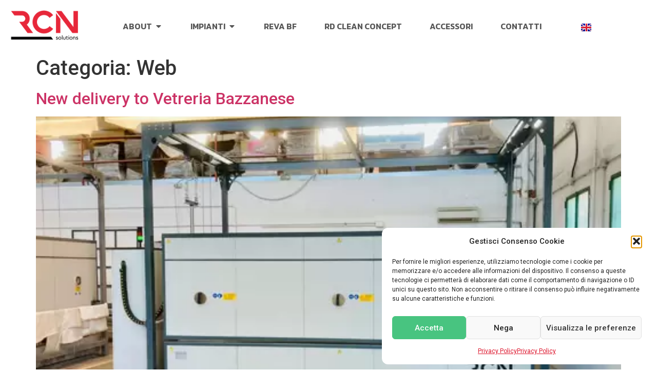

--- FILE ---
content_type: text/css
request_url: https://www.rcnsolutions.it/wp-content/uploads/elementor/css/post-1581.css?ver=1768990671
body_size: 605
content:
.elementor-kit-1581{--e-global-color-primary:#FFFFFF;--e-global-color-secondary:#171717;--e-global-color-text:#575757;--e-global-color-accent:#DD142A;--e-global-typography-primary-font-family:"Kanit";--e-global-typography-primary-font-size:25px;--e-global-typography-primary-font-weight:600;--e-global-typography-secondary-font-family:"Kanit";--e-global-typography-secondary-font-size:25px;--e-global-typography-secondary-font-weight:400;--e-global-typography-text-font-family:"Kanit";--e-global-typography-text-font-size:17px;--e-global-typography-text-font-weight:400;--e-global-typography-accent-font-family:"Kanit";--e-global-typography-accent-font-size:72px;--e-global-typography-accent-font-weight:800;--e-global-typography-accent-text-transform:uppercase;--e-global-typography-f4688fe-font-family:"Kanit";--e-global-typography-f4688fe-font-size:40px;--e-global-typography-f4688fe-font-weight:800;--e-global-typography-f4688fe-text-transform:uppercase;}.elementor-kit-1581 e-page-transition{background-color:#FFBC7D;}.elementor-section.elementor-section-boxed > .elementor-container{max-width:1140px;}.e-con{--container-max-width:1140px;}.elementor-widget:not(:last-child){margin-block-end:20px;}.elementor-element{--widgets-spacing:20px 20px;--widgets-spacing-row:20px;--widgets-spacing-column:20px;}{}h1.entry-title{display:var(--page-title-display);}.site-header .site-branding{flex-direction:column;align-items:stretch;}.site-header{padding-inline-end:0px;padding-inline-start:0px;}.site-footer .site-branding{flex-direction:column;align-items:stretch;}@media(max-width:1024px){.elementor-section.elementor-section-boxed > .elementor-container{max-width:1024px;}.e-con{--container-max-width:1024px;}}@media(max-width:767px){.elementor-kit-1581{--e-global-typography-accent-font-size:45px;--e-global-typography-f4688fe-font-size:30px;}.elementor-section.elementor-section-boxed > .elementor-container{max-width:767px;}.e-con{--container-max-width:767px;}}/* Start custom CSS *//* shrinking header section */

.shrinker {
	background: #fff;
	transition: all .2s linear!important;
	-webkit-transition: all .2s linear!important;
	-moz-transition: all .2s linear!important;
}

.shrinker.elementor-sticky--effects {
	background: #fff;
	padding-top: 4px!important;
	padding-bottom: 4px!important;
	box-shadow: 0px 6px 30px -4px rgba(0,0,0,.05);
	transition: all .2s linear!important;
	-webkit-transition: all .2s linear!important;
	-moz-transition: all .2s linear!important;
}

/* shrinking logo image */

.shrinking-logo img {
	width: 150px!important;
	transition: all .2s linear!important;
	-webkit-transition: all .2s linear!important;
	-moz-transition: all .2s linear!important;
}

.shrinker.elementor-sticky--effects img {
	width: 130px!important;
	transition: all .2s linear!important;
	-webkit-transition: all .2s linear!important;
	-moz-transition: all .2s linear!important;
}

/* shrinking menu */

.shrinker.elementor-sticky--effects ul li a {
	font-size: .9rem!important;
	transition: all .2s linear!important;
	-webkit-transition: all .2s linear!important;
	-moz-transition: all .2s linear!important;
}

/* Tablet and Mobile Menu Shrinking */

@media screen and (max-width: 1024px) {
	/* shrinking background */
	
.shrinker.elementor-sticky--effects {
	background: #fff;
	padding-top: 2px!important;
	padding-bottom: 2px!important;
	box-shadow: 0px 6px 30px -4px rgba(0,0,0,.05);
}
	
	/* shrinking image */

.shrinker.elementor-sticky--effects img {
	width: 130px!important;
}
	
	/* shrinking menu */

.shrinker.elementor-sticky--effects ul li a {
	font-size: 1.2rem!important;
}

/* shrinking button */

.shrinker.elementor-sticky--effects .elementor-button {
	padding: 10px 32px!important;
}
}

/* End Of Shrinking Sticky Menu *//* End custom CSS */

--- FILE ---
content_type: text/css
request_url: https://www.rcnsolutions.it/wp-content/uploads/elementor/css/post-1625.css?ver=1768990672
body_size: 2901
content:
.elementor-1625 .elementor-element.elementor-element-da6570e > .elementor-container{min-height:77px;}.elementor-1625 .elementor-element.elementor-element-da6570e > .elementor-container > .elementor-column > .elementor-widget-wrap{align-content:center;align-items:center;}.elementor-1625 .elementor-element.elementor-element-da6570e:not(.elementor-motion-effects-element-type-background), .elementor-1625 .elementor-element.elementor-element-da6570e > .elementor-motion-effects-container > .elementor-motion-effects-layer{background-color:transparent;background-image:linear-gradient(90deg, var( --e-global-color-primary ) 0%, #FFFFFF 0%);}.elementor-1625 .elementor-element.elementor-element-da6570e{transition:background 0.3s, border 0.3s, border-radius 0.3s, box-shadow 0.3s;margin-top:0px;margin-bottom:0px;padding:12px 12px 12px 12px;z-index:100;}.elementor-1625 .elementor-element.elementor-element-da6570e > .elementor-background-overlay{transition:background 0.3s, border-radius 0.3s, opacity 0.3s;}.elementor-bc-flex-widget .elementor-1625 .elementor-element.elementor-element-20641c1.elementor-column .elementor-widget-wrap{align-items:center;}.elementor-1625 .elementor-element.elementor-element-20641c1.elementor-column.elementor-element[data-element_type="column"] > .elementor-widget-wrap.elementor-element-populated{align-content:center;align-items:center;}.elementor-1625 .elementor-element.elementor-element-20641c1.elementor-column > .elementor-widget-wrap{justify-content:space-between;}.elementor-1625 .elementor-element.elementor-element-20641c1 > .elementor-widget-wrap > .elementor-widget:not(.elementor-widget__width-auto):not(.elementor-widget__width-initial):not(:last-child):not(.elementor-absolute){margin-block-end:0px;}.elementor-1625 .elementor-element.elementor-element-20641c1 > .elementor-element-populated{margin:0px 0px 0px 0px;--e-column-margin-right:0px;--e-column-margin-left:0px;padding:0px 0px 0px 0px;}.elementor-widget-image .widget-image-caption{color:var( --e-global-color-text );font-family:var( --e-global-typography-text-font-family ), Sans-serif;font-size:var( --e-global-typography-text-font-size );font-weight:var( --e-global-typography-text-font-weight );}.elementor-1625 .elementor-element.elementor-element-b5345da{text-align:start;width:auto;max-width:auto;}.elementor-1625 .elementor-element.elementor-element-b5345da img{width:150px;}.elementor-widget-mega-menu > .elementor-widget-container > .e-n-menu > .e-n-menu-wrapper > .e-n-menu-heading > .e-n-menu-item > .e-n-menu-title, .elementor-widget-mega-menu > .elementor-widget-container > .e-n-menu > .e-n-menu-wrapper > .e-n-menu-heading > .e-n-menu-item > .e-n-menu-title > .e-n-menu-title-container, .elementor-widget-mega-menu > .elementor-widget-container > .e-n-menu > .e-n-menu-wrapper > .e-n-menu-heading > .e-n-menu-item > .e-n-menu-title > .e-n-menu-title-container > span{font-family:var( --e-global-typography-accent-font-family ), Sans-serif;font-weight:var( --e-global-typography-accent-font-weight );text-transform:var( --e-global-typography-accent-text-transform );}.elementor-widget-mega-menu{--n-menu-title-font-size:var( --e-global-typography-accent-font-size );--n-menu-divider-color:var( --e-global-color-text );}.elementor-1625 .elementor-element.elementor-element-63ed542{--display:flex;--margin-top:30px;--margin-bottom:0px;--margin-left:0px;--margin-right:0px;--padding-top:0px;--padding-bottom:0px;--padding-left:0px;--padding-right:0px;}.elementor-1625 .elementor-element.elementor-element-63ed542:not(.elementor-motion-effects-element-type-background), .elementor-1625 .elementor-element.elementor-element-63ed542 > .elementor-motion-effects-container > .elementor-motion-effects-layer{background-color:#FFFFFF00;}.elementor-1625 .elementor-element.elementor-element-fd580f1{--display:flex;--flex-direction:column;--container-widget-width:100%;--container-widget-height:initial;--container-widget-flex-grow:0;--container-widget-align-self:initial;--flex-wrap-mobile:wrap;--padding-top:0px;--padding-bottom:0px;--padding-left:0px;--padding-right:0px;}.elementor-widget-icon-list .elementor-icon-list-item:not(:last-child):after{border-color:var( --e-global-color-text );}.elementor-widget-icon-list .elementor-icon-list-icon i{color:var( --e-global-color-primary );}.elementor-widget-icon-list .elementor-icon-list-icon svg{fill:var( --e-global-color-primary );}.elementor-widget-icon-list .elementor-icon-list-item > .elementor-icon-list-text, .elementor-widget-icon-list .elementor-icon-list-item > a{font-family:var( --e-global-typography-text-font-family ), Sans-serif;font-size:var( --e-global-typography-text-font-size );font-weight:var( --e-global-typography-text-font-weight );}.elementor-widget-icon-list .elementor-icon-list-text{color:var( --e-global-color-secondary );}.elementor-1625 .elementor-element.elementor-element-a5590d8 .elementor-icon-list-items:not(.elementor-inline-items) .elementor-icon-list-item:not(:last-child){padding-block-end:calc(5px/2);}.elementor-1625 .elementor-element.elementor-element-a5590d8 .elementor-icon-list-items:not(.elementor-inline-items) .elementor-icon-list-item:not(:first-child){margin-block-start:calc(5px/2);}.elementor-1625 .elementor-element.elementor-element-a5590d8 .elementor-icon-list-items.elementor-inline-items .elementor-icon-list-item{margin-inline:calc(5px/2);}.elementor-1625 .elementor-element.elementor-element-a5590d8 .elementor-icon-list-items.elementor-inline-items{margin-inline:calc(-5px/2);}.elementor-1625 .elementor-element.elementor-element-a5590d8 .elementor-icon-list-items.elementor-inline-items .elementor-icon-list-item:after{inset-inline-end:calc(-5px/2);}.elementor-1625 .elementor-element.elementor-element-a5590d8 .elementor-icon-list-icon i{transition:color 0.3s;}.elementor-1625 .elementor-element.elementor-element-a5590d8 .elementor-icon-list-icon svg{transition:fill 0.3s;}.elementor-1625 .elementor-element.elementor-element-a5590d8{--e-icon-list-icon-size:14px;--icon-vertical-offset:0px;width:var( --container-widget-width, 10% );max-width:10%;--container-widget-width:10%;--container-widget-flex-grow:0;top:0px;}.elementor-1625 .elementor-element.elementor-element-a5590d8 .elementor-icon-list-item > .elementor-icon-list-text, .elementor-1625 .elementor-element.elementor-element-a5590d8 .elementor-icon-list-item > a{font-family:"Kanit", Sans-serif;font-size:17px;font-weight:600;text-transform:uppercase;}.elementor-1625 .elementor-element.elementor-element-a5590d8 .elementor-icon-list-text{color:var( --e-global-color-text );transition:color 0.3s;}.elementor-1625 .elementor-element.elementor-element-a5590d8 .elementor-icon-list-item:hover .elementor-icon-list-text{color:var( --e-global-color-accent );}.elementor-1625 .elementor-element.elementor-element-a5590d8 > .elementor-widget-container{padding:12px 12px 12px 12px;background-color:var( --e-global-color-primary );}body:not(.rtl) .elementor-1625 .elementor-element.elementor-element-a5590d8{left:227px;}body.rtl .elementor-1625 .elementor-element.elementor-element-a5590d8{right:227px;}.elementor-1625 .elementor-element.elementor-element-2085884{--display:flex;--flex-direction:row;--container-widget-width:initial;--container-widget-height:100%;--container-widget-flex-grow:1;--container-widget-align-self:stretch;--flex-wrap-mobile:wrap;--gap:0px 0px;--row-gap:0px;--column-gap:0px;--margin-top:30px;--margin-bottom:30px;--margin-left:30px;--margin-right:30px;--padding-top:0px;--padding-bottom:0px;--padding-left:0px;--padding-right:0px;}.elementor-1625 .elementor-element.elementor-element-2085884:not(.elementor-motion-effects-element-type-background), .elementor-1625 .elementor-element.elementor-element-2085884 > .elementor-motion-effects-container > .elementor-motion-effects-layer{background-color:#FFFFFF00;}.elementor-1625 .elementor-element.elementor-element-bec21a5{--display:flex;--flex-direction:column;--container-widget-width:100%;--container-widget-height:initial;--container-widget-flex-grow:0;--container-widget-align-self:initial;--flex-wrap-mobile:wrap;}.elementor-1625 .elementor-element.elementor-element-bec21a5:not(.elementor-motion-effects-element-type-background), .elementor-1625 .elementor-element.elementor-element-bec21a5 > .elementor-motion-effects-container > .elementor-motion-effects-layer{background-color:var( --e-global-color-primary );}.elementor-widget-heading .elementor-heading-title{font-family:var( --e-global-typography-primary-font-family ), Sans-serif;font-size:var( --e-global-typography-primary-font-size );font-weight:var( --e-global-typography-primary-font-weight );color:var( --e-global-color-primary );}.elementor-1625 .elementor-element.elementor-element-10292ad .elementor-heading-title{font-family:"Kanit", Sans-serif;font-size:16px;font-weight:600;text-transform:uppercase;color:var( --e-global-color-accent );}.elementor-1625 .elementor-element.elementor-element-c842589 .elementor-icon-list-items:not(.elementor-inline-items) .elementor-icon-list-item:not(:last-child){padding-block-end:calc(5px/2);}.elementor-1625 .elementor-element.elementor-element-c842589 .elementor-icon-list-items:not(.elementor-inline-items) .elementor-icon-list-item:not(:first-child){margin-block-start:calc(5px/2);}.elementor-1625 .elementor-element.elementor-element-c842589 .elementor-icon-list-items.elementor-inline-items .elementor-icon-list-item{margin-inline:calc(5px/2);}.elementor-1625 .elementor-element.elementor-element-c842589 .elementor-icon-list-items.elementor-inline-items{margin-inline:calc(-5px/2);}.elementor-1625 .elementor-element.elementor-element-c842589 .elementor-icon-list-items.elementor-inline-items .elementor-icon-list-item:after{inset-inline-end:calc(-5px/2);}.elementor-1625 .elementor-element.elementor-element-c842589 .elementor-icon-list-icon i{transition:color 0.3s;}.elementor-1625 .elementor-element.elementor-element-c842589 .elementor-icon-list-icon svg{transition:fill 0.3s;}.elementor-1625 .elementor-element.elementor-element-c842589{--e-icon-list-icon-size:14px;--icon-vertical-offset:0px;}.elementor-1625 .elementor-element.elementor-element-c842589 .elementor-icon-list-item > .elementor-icon-list-text, .elementor-1625 .elementor-element.elementor-element-c842589 .elementor-icon-list-item > a{font-family:"Kanit", Sans-serif;font-size:16px;font-weight:600;text-transform:uppercase;}.elementor-1625 .elementor-element.elementor-element-c842589 .elementor-icon-list-text{color:var( --e-global-color-text );transition:color 0.3s;}.elementor-1625 .elementor-element.elementor-element-c842589 > .elementor-widget-container{padding:0px 0px 0px 18px;}.elementor-1625 .elementor-element.elementor-element-46f5f9c{--display:flex;--flex-direction:column;--container-widget-width:100%;--container-widget-height:initial;--container-widget-flex-grow:0;--container-widget-align-self:initial;--flex-wrap-mobile:wrap;}.elementor-1625 .elementor-element.elementor-element-46f5f9c:not(.elementor-motion-effects-element-type-background), .elementor-1625 .elementor-element.elementor-element-46f5f9c > .elementor-motion-effects-container > .elementor-motion-effects-layer{background-color:var( --e-global-color-primary );}.elementor-1625 .elementor-element.elementor-element-6ab476a .elementor-heading-title{font-family:"Kanit", Sans-serif;font-size:16px;font-weight:600;text-transform:uppercase;color:var( --e-global-color-accent );}.elementor-1625 .elementor-element.elementor-element-95b86f6 .elementor-icon-list-items:not(.elementor-inline-items) .elementor-icon-list-item:not(:last-child){padding-block-end:calc(5px/2);}.elementor-1625 .elementor-element.elementor-element-95b86f6 .elementor-icon-list-items:not(.elementor-inline-items) .elementor-icon-list-item:not(:first-child){margin-block-start:calc(5px/2);}.elementor-1625 .elementor-element.elementor-element-95b86f6 .elementor-icon-list-items.elementor-inline-items .elementor-icon-list-item{margin-inline:calc(5px/2);}.elementor-1625 .elementor-element.elementor-element-95b86f6 .elementor-icon-list-items.elementor-inline-items{margin-inline:calc(-5px/2);}.elementor-1625 .elementor-element.elementor-element-95b86f6 .elementor-icon-list-items.elementor-inline-items .elementor-icon-list-item:after{inset-inline-end:calc(-5px/2);}.elementor-1625 .elementor-element.elementor-element-95b86f6 .elementor-icon-list-icon i{transition:color 0.3s;}.elementor-1625 .elementor-element.elementor-element-95b86f6 .elementor-icon-list-icon svg{transition:fill 0.3s;}.elementor-1625 .elementor-element.elementor-element-95b86f6{--e-icon-list-icon-size:14px;--icon-vertical-offset:0px;}.elementor-1625 .elementor-element.elementor-element-95b86f6 .elementor-icon-list-item > .elementor-icon-list-text, .elementor-1625 .elementor-element.elementor-element-95b86f6 .elementor-icon-list-item > a{font-family:"Kanit", Sans-serif;font-size:16px;font-weight:600;text-transform:uppercase;}.elementor-1625 .elementor-element.elementor-element-95b86f6 .elementor-icon-list-text{color:var( --e-global-color-text );transition:color 0.3s;}.elementor-1625 .elementor-element.elementor-element-95b86f6 > .elementor-widget-container{padding:0px 0px 0px 18px;}.elementor-1625 .elementor-element.elementor-element-5bc1b11{--display:flex;--flex-direction:column;--container-widget-width:100%;--container-widget-height:initial;--container-widget-flex-grow:0;--container-widget-align-self:initial;--flex-wrap-mobile:wrap;}.elementor-1625 .elementor-element.elementor-element-5bc1b11:not(.elementor-motion-effects-element-type-background), .elementor-1625 .elementor-element.elementor-element-5bc1b11 > .elementor-motion-effects-container > .elementor-motion-effects-layer{background-color:var( --e-global-color-primary );}.elementor-1625 .elementor-element.elementor-element-7cdb09c .elementor-heading-title{font-family:"Kanit", Sans-serif;font-size:16px;font-weight:600;text-transform:uppercase;color:var( --e-global-color-accent );}.elementor-1625 .elementor-element.elementor-element-7f3db92 .elementor-icon-list-items:not(.elementor-inline-items) .elementor-icon-list-item:not(:last-child){padding-block-end:calc(5px/2);}.elementor-1625 .elementor-element.elementor-element-7f3db92 .elementor-icon-list-items:not(.elementor-inline-items) .elementor-icon-list-item:not(:first-child){margin-block-start:calc(5px/2);}.elementor-1625 .elementor-element.elementor-element-7f3db92 .elementor-icon-list-items.elementor-inline-items .elementor-icon-list-item{margin-inline:calc(5px/2);}.elementor-1625 .elementor-element.elementor-element-7f3db92 .elementor-icon-list-items.elementor-inline-items{margin-inline:calc(-5px/2);}.elementor-1625 .elementor-element.elementor-element-7f3db92 .elementor-icon-list-items.elementor-inline-items .elementor-icon-list-item:after{inset-inline-end:calc(-5px/2);}.elementor-1625 .elementor-element.elementor-element-7f3db92 .elementor-icon-list-icon i{transition:color 0.3s;}.elementor-1625 .elementor-element.elementor-element-7f3db92 .elementor-icon-list-icon svg{transition:fill 0.3s;}.elementor-1625 .elementor-element.elementor-element-7f3db92{--e-icon-list-icon-size:14px;--icon-vertical-offset:0px;}.elementor-1625 .elementor-element.elementor-element-7f3db92 .elementor-icon-list-item > .elementor-icon-list-text, .elementor-1625 .elementor-element.elementor-element-7f3db92 .elementor-icon-list-item > a{font-family:"Kanit", Sans-serif;font-size:16px;font-weight:600;text-transform:uppercase;}.elementor-1625 .elementor-element.elementor-element-7f3db92 .elementor-icon-list-text{color:var( --e-global-color-text );transition:color 0.3s;}.elementor-1625 .elementor-element.elementor-element-7f3db92 > .elementor-widget-container{padding:0px 0px 0px 18px;}.elementor-1625 .elementor-element.elementor-element-ae99e8f{--display:flex;--flex-direction:column;--container-widget-width:100%;--container-widget-height:initial;--container-widget-flex-grow:0;--container-widget-align-self:initial;--flex-wrap-mobile:wrap;}.elementor-1625 .elementor-element.elementor-element-ae99e8f:not(.elementor-motion-effects-element-type-background), .elementor-1625 .elementor-element.elementor-element-ae99e8f > .elementor-motion-effects-container > .elementor-motion-effects-layer{background-color:var( --e-global-color-primary );}.elementor-1625 .elementor-element.elementor-element-9448a1b .elementor-heading-title{font-family:"Kanit", Sans-serif;font-size:16px;font-weight:600;text-transform:uppercase;color:var( --e-global-color-accent );}.elementor-1625 .elementor-element.elementor-element-66fda28 .elementor-icon-list-items:not(.elementor-inline-items) .elementor-icon-list-item:not(:last-child){padding-block-end:calc(5px/2);}.elementor-1625 .elementor-element.elementor-element-66fda28 .elementor-icon-list-items:not(.elementor-inline-items) .elementor-icon-list-item:not(:first-child){margin-block-start:calc(5px/2);}.elementor-1625 .elementor-element.elementor-element-66fda28 .elementor-icon-list-items.elementor-inline-items .elementor-icon-list-item{margin-inline:calc(5px/2);}.elementor-1625 .elementor-element.elementor-element-66fda28 .elementor-icon-list-items.elementor-inline-items{margin-inline:calc(-5px/2);}.elementor-1625 .elementor-element.elementor-element-66fda28 .elementor-icon-list-items.elementor-inline-items .elementor-icon-list-item:after{inset-inline-end:calc(-5px/2);}.elementor-1625 .elementor-element.elementor-element-66fda28 .elementor-icon-list-icon i{transition:color 0.3s;}.elementor-1625 .elementor-element.elementor-element-66fda28 .elementor-icon-list-icon svg{transition:fill 0.3s;}.elementor-1625 .elementor-element.elementor-element-66fda28{--e-icon-list-icon-size:14px;--icon-vertical-offset:0px;}.elementor-1625 .elementor-element.elementor-element-66fda28 .elementor-icon-list-item > .elementor-icon-list-text, .elementor-1625 .elementor-element.elementor-element-66fda28 .elementor-icon-list-item > a{font-family:"Kanit", Sans-serif;font-size:16px;font-weight:600;text-transform:uppercase;}.elementor-1625 .elementor-element.elementor-element-66fda28 .elementor-icon-list-text{color:var( --e-global-color-text );transition:color 0.3s;}.elementor-1625 .elementor-element.elementor-element-66fda28 > .elementor-widget-container{padding:0px 0px 0px 18px;}.elementor-1625 .elementor-element.elementor-element-e668aa5{--display:flex;}.elementor-1625 .elementor-element.elementor-element-1ef69a3{--display:flex;}.elementor-1625 .elementor-element.elementor-element-0b561de{--display:flex;}.elementor-1625 .elementor-element.elementor-element-d8a6216{--display:flex;}.elementor-1625 .elementor-element.elementor-element-c7798d6{--n-menu-dropdown-content-max-width:initial;--n-menu-heading-justify-content:center;--n-menu-title-flex-grow:initial;--n-menu-title-justify-content:initial;--n-menu-title-justify-content-mobile:center;--n-menu-open-animation-duration:500ms;--n-menu-toggle-icon-wrapper-animation-duration:500ms;--n-menu-heading-wrap:wrap;--n-menu-heading-overflow-x:initial;--n-menu-title-space-between:22px;--n-menu-title-distance-from-content:0px;--n-menu-title-font-size:16px;--n-menu-title-color-normal:var( --e-global-color-text );--n-menu-title-transition:300ms;--n-menu-icon-size:16px;--n-menu-toggle-icon-size:20px;--n-menu-toggle-icon-hover-duration:500ms;--n-menu-toggle-icon-distance-from-dropdown:0px;width:auto;max-width:auto;}.elementor-1625 .elementor-element.elementor-element-c7798d6 > .elementor-widget-container > .e-n-menu > .e-n-menu-wrapper > .e-n-menu-heading > .e-n-menu-item > .e-n-menu-title, .elementor-1625 .elementor-element.elementor-element-c7798d6 > .elementor-widget-container > .e-n-menu > .e-n-menu-wrapper > .e-n-menu-heading > .e-n-menu-item > .e-n-menu-title > .e-n-menu-title-container, .elementor-1625 .elementor-element.elementor-element-c7798d6 > .elementor-widget-container > .e-n-menu > .e-n-menu-wrapper > .e-n-menu-heading > .e-n-menu-item > .e-n-menu-title > .e-n-menu-title-container > span{font-family:"Kanit", Sans-serif;font-weight:600;text-transform:uppercase;}.elementor-1625 .elementor-element.elementor-element-c7798d6 > .elementor-widget-container > .e-n-menu > .e-n-menu-wrapper > .e-n-menu-heading > .e-n-menu-item > .e-n-menu-title:not( .e-current ):not( :hover ){background-color:var( --e-global-color-primary );}.elementor-1625 .elementor-element.elementor-element-c7798d6 {--n-menu-title-color-hover:var( --e-global-color-accent );--n-menu-title-color-active:var( --e-global-color-accent );}.elementor-1625 .elementor-element.elementor-element-c7798d6 > .elementor-widget-container > .e-n-menu > .e-n-menu-toggle[aria-expanded="false"]:not( :hover ) > .e-n-menu-toggle-icon{background:var( --e-global-color-primary );}:where( .elementor-1625 .elementor-element.elementor-element-c7798d6 > .elementor-widget-container > .e-n-menu > .e-n-menu-wrapper > .e-n-menu-heading > .e-n-menu-item > .e-n-menu-content ) > .e-con{background-color:var( --e-global-color-primary );}.elementor-1625 .elementor-element.elementor-element-c7798d6 > .elementor-widget-container > .e-n-menu[data-layout='dropdown'] > .e-n-menu-wrapper > .e-n-menu-heading > .e-n-menu-item > .e-n-menu-title:not( .e-current ){background:var( --e-global-color-primary );}.elementor-1625 .elementor-element.elementor-element-c7798d6.elementor-element{--align-self:center;}.elementor-widget-polylang-language-switcher .cpel-switcher__lang a{font-family:var( --e-global-typography-primary-font-family ), Sans-serif;font-size:var( --e-global-typography-primary-font-size );font-weight:var( --e-global-typography-primary-font-weight );color:var( --e-global-color-text );}.elementor-widget-polylang-language-switcher .cpel-switcher__icon{color:var( --e-global-color-text );}.elementor-widget-polylang-language-switcher .cpel-switcher__lang a:hover, .elementor-widget-polylang-language-switcher .cpel-switcher__lang a:focus{font-family:var( --e-global-typography-primary-font-family ), Sans-serif;font-size:var( --e-global-typography-primary-font-size );font-weight:var( --e-global-typography-primary-font-weight );color:var( --e-global-color-accent );}.elementor-widget-polylang-language-switcher .cpel-switcher__lang.cpel-switcher__lang--active a{font-family:var( --e-global-typography-primary-font-family ), Sans-serif;font-size:var( --e-global-typography-primary-font-size );font-weight:var( --e-global-typography-primary-font-weight );}.elementor-1625 .elementor-element.elementor-element-f86b3ea .cpel-switcher__nav{--cpel-switcher-space:15px;}.elementor-1625 .elementor-element.elementor-element-f86b3ea.cpel-switcher--aspect-ratio-11 .cpel-switcher__flag{width:20px;height:20px;}.elementor-1625 .elementor-element.elementor-element-f86b3ea.cpel-switcher--aspect-ratio-43 .cpel-switcher__flag{width:20px;height:calc(20px * 0.75);}.elementor-1625 .elementor-element.elementor-element-f86b3ea .cpel-switcher__flag img{border-radius:0px;}.elementor-1625 .elementor-element.elementor-element-f86b3ea{width:auto;max-width:auto;}.elementor-1625 .elementor-element.elementor-element-660de5d > .elementor-container{min-height:77px;}.elementor-1625 .elementor-element.elementor-element-660de5d > .elementor-container > .elementor-column > .elementor-widget-wrap{align-content:center;align-items:center;}.elementor-1625 .elementor-element.elementor-element-660de5d:not(.elementor-motion-effects-element-type-background), .elementor-1625 .elementor-element.elementor-element-660de5d > .elementor-motion-effects-container > .elementor-motion-effects-layer{background-color:transparent;background-image:linear-gradient(90deg, var( --e-global-color-primary ) 0%, #FFFFFF 0%);}.elementor-1625 .elementor-element.elementor-element-660de5d{transition:background 0.3s, border 0.3s, border-radius 0.3s, box-shadow 0.3s;margin-top:0px;margin-bottom:0px;padding:12px 12px 12px 12px;z-index:100;}.elementor-1625 .elementor-element.elementor-element-660de5d > .elementor-background-overlay{transition:background 0.3s, border-radius 0.3s, opacity 0.3s;}.elementor-bc-flex-widget .elementor-1625 .elementor-element.elementor-element-2074fb4.elementor-column .elementor-widget-wrap{align-items:center;}.elementor-1625 .elementor-element.elementor-element-2074fb4.elementor-column.elementor-element[data-element_type="column"] > .elementor-widget-wrap.elementor-element-populated{align-content:center;align-items:center;}.elementor-1625 .elementor-element.elementor-element-2074fb4.elementor-column > .elementor-widget-wrap{justify-content:space-between;}.elementor-1625 .elementor-element.elementor-element-2074fb4 > .elementor-widget-wrap > .elementor-widget:not(.elementor-widget__width-auto):not(.elementor-widget__width-initial):not(:last-child):not(.elementor-absolute){margin-block-end:0px;}.elementor-1625 .elementor-element.elementor-element-2074fb4 > .elementor-element-populated{margin:0px 0px 0px 0px;--e-column-margin-right:0px;--e-column-margin-left:0px;padding:0px 0px 0px 0px;}.elementor-1625 .elementor-element.elementor-element-e37d331{text-align:start;width:auto;max-width:auto;}.elementor-1625 .elementor-element.elementor-element-e37d331 img{width:150px;}.elementor-1625 .elementor-element.elementor-element-33f0673{--display:flex;--margin-top:30px;--margin-bottom:0px;--margin-left:0px;--margin-right:0px;--padding-top:0px;--padding-bottom:0px;--padding-left:0px;--padding-right:0px;}.elementor-1625 .elementor-element.elementor-element-33f0673:not(.elementor-motion-effects-element-type-background), .elementor-1625 .elementor-element.elementor-element-33f0673 > .elementor-motion-effects-container > .elementor-motion-effects-layer{background-color:#FFFFFF00;}.elementor-1625 .elementor-element.elementor-element-28f3712 .elementor-icon-list-items:not(.elementor-inline-items) .elementor-icon-list-item:not(:last-child){padding-block-end:calc(5px/2);}.elementor-1625 .elementor-element.elementor-element-28f3712 .elementor-icon-list-items:not(.elementor-inline-items) .elementor-icon-list-item:not(:first-child){margin-block-start:calc(5px/2);}.elementor-1625 .elementor-element.elementor-element-28f3712 .elementor-icon-list-items.elementor-inline-items .elementor-icon-list-item{margin-inline:calc(5px/2);}.elementor-1625 .elementor-element.elementor-element-28f3712 .elementor-icon-list-items.elementor-inline-items{margin-inline:calc(-5px/2);}.elementor-1625 .elementor-element.elementor-element-28f3712 .elementor-icon-list-items.elementor-inline-items .elementor-icon-list-item:after{inset-inline-end:calc(-5px/2);}.elementor-1625 .elementor-element.elementor-element-28f3712 .elementor-icon-list-icon i{transition:color 0.3s;}.elementor-1625 .elementor-element.elementor-element-28f3712 .elementor-icon-list-icon svg{transition:fill 0.3s;}.elementor-1625 .elementor-element.elementor-element-28f3712{--e-icon-list-icon-size:14px;--icon-vertical-offset:0px;width:var( --container-widget-width, 100% );max-width:100%;--container-widget-width:100%;--container-widget-flex-grow:0;}.elementor-1625 .elementor-element.elementor-element-28f3712 .elementor-icon-list-item > .elementor-icon-list-text, .elementor-1625 .elementor-element.elementor-element-28f3712 .elementor-icon-list-item > a{font-family:"Kanit", Sans-serif;font-size:17px;font-weight:600;text-transform:uppercase;}.elementor-1625 .elementor-element.elementor-element-28f3712 .elementor-icon-list-text{color:var( --e-global-color-text );transition:color 0.3s;}.elementor-1625 .elementor-element.elementor-element-28f3712 .elementor-icon-list-item:hover .elementor-icon-list-text{color:var( --e-global-color-accent );}.elementor-1625 .elementor-element.elementor-element-28f3712 > .elementor-widget-container{padding:12px 12px 12px 12px;background-color:var( --e-global-color-primary );}.elementor-1625 .elementor-element.elementor-element-28f3712.elementor-element{--align-self:center;}.elementor-1625 .elementor-element.elementor-element-129d948{--display:flex;--flex-direction:row;--container-widget-width:initial;--container-widget-height:100%;--container-widget-flex-grow:1;--container-widget-align-self:stretch;--flex-wrap-mobile:wrap;--gap:0px 0px;--row-gap:0px;--column-gap:0px;--margin-top:30px;--margin-bottom:30px;--margin-left:30px;--margin-right:30px;--padding-top:0px;--padding-bottom:0px;--padding-left:0px;--padding-right:0px;}.elementor-1625 .elementor-element.elementor-element-129d948:not(.elementor-motion-effects-element-type-background), .elementor-1625 .elementor-element.elementor-element-129d948 > .elementor-motion-effects-container > .elementor-motion-effects-layer{background-color:#FFFFFF00;}.elementor-1625 .elementor-element.elementor-element-c4bae59{--display:flex;--flex-direction:column;--container-widget-width:100%;--container-widget-height:initial;--container-widget-flex-grow:0;--container-widget-align-self:initial;--flex-wrap-mobile:wrap;}.elementor-1625 .elementor-element.elementor-element-c4bae59:not(.elementor-motion-effects-element-type-background), .elementor-1625 .elementor-element.elementor-element-c4bae59 > .elementor-motion-effects-container > .elementor-motion-effects-layer{background-color:var( --e-global-color-primary );}.elementor-1625 .elementor-element.elementor-element-e34e420 .elementor-heading-title{font-family:"Kanit", Sans-serif;font-size:16px;font-weight:600;text-transform:uppercase;color:var( --e-global-color-accent );}.elementor-1625 .elementor-element.elementor-element-68fb061 .elementor-icon-list-items:not(.elementor-inline-items) .elementor-icon-list-item:not(:last-child){padding-block-end:calc(5px/2);}.elementor-1625 .elementor-element.elementor-element-68fb061 .elementor-icon-list-items:not(.elementor-inline-items) .elementor-icon-list-item:not(:first-child){margin-block-start:calc(5px/2);}.elementor-1625 .elementor-element.elementor-element-68fb061 .elementor-icon-list-items.elementor-inline-items .elementor-icon-list-item{margin-inline:calc(5px/2);}.elementor-1625 .elementor-element.elementor-element-68fb061 .elementor-icon-list-items.elementor-inline-items{margin-inline:calc(-5px/2);}.elementor-1625 .elementor-element.elementor-element-68fb061 .elementor-icon-list-items.elementor-inline-items .elementor-icon-list-item:after{inset-inline-end:calc(-5px/2);}.elementor-1625 .elementor-element.elementor-element-68fb061 .elementor-icon-list-icon i{transition:color 0.3s;}.elementor-1625 .elementor-element.elementor-element-68fb061 .elementor-icon-list-icon svg{transition:fill 0.3s;}.elementor-1625 .elementor-element.elementor-element-68fb061{--e-icon-list-icon-size:14px;--icon-vertical-offset:0px;}.elementor-1625 .elementor-element.elementor-element-68fb061 .elementor-icon-list-item > .elementor-icon-list-text, .elementor-1625 .elementor-element.elementor-element-68fb061 .elementor-icon-list-item > a{font-family:"Kanit", Sans-serif;font-size:16px;font-weight:600;text-transform:uppercase;}.elementor-1625 .elementor-element.elementor-element-68fb061 .elementor-icon-list-text{color:var( --e-global-color-text );transition:color 0.3s;}.elementor-1625 .elementor-element.elementor-element-68fb061 > .elementor-widget-container{padding:0px 0px 0px 18px;}.elementor-1625 .elementor-element.elementor-element-050d63b{--display:flex;--flex-direction:column;--container-widget-width:100%;--container-widget-height:initial;--container-widget-flex-grow:0;--container-widget-align-self:initial;--flex-wrap-mobile:wrap;}.elementor-1625 .elementor-element.elementor-element-050d63b:not(.elementor-motion-effects-element-type-background), .elementor-1625 .elementor-element.elementor-element-050d63b > .elementor-motion-effects-container > .elementor-motion-effects-layer{background-color:var( --e-global-color-primary );}.elementor-1625 .elementor-element.elementor-element-87cb27b .elementor-heading-title{font-family:"Kanit", Sans-serif;font-size:16px;font-weight:600;text-transform:uppercase;color:var( --e-global-color-accent );}.elementor-1625 .elementor-element.elementor-element-9ba0e4a .elementor-icon-list-items:not(.elementor-inline-items) .elementor-icon-list-item:not(:last-child){padding-block-end:calc(5px/2);}.elementor-1625 .elementor-element.elementor-element-9ba0e4a .elementor-icon-list-items:not(.elementor-inline-items) .elementor-icon-list-item:not(:first-child){margin-block-start:calc(5px/2);}.elementor-1625 .elementor-element.elementor-element-9ba0e4a .elementor-icon-list-items.elementor-inline-items .elementor-icon-list-item{margin-inline:calc(5px/2);}.elementor-1625 .elementor-element.elementor-element-9ba0e4a .elementor-icon-list-items.elementor-inline-items{margin-inline:calc(-5px/2);}.elementor-1625 .elementor-element.elementor-element-9ba0e4a .elementor-icon-list-items.elementor-inline-items .elementor-icon-list-item:after{inset-inline-end:calc(-5px/2);}.elementor-1625 .elementor-element.elementor-element-9ba0e4a .elementor-icon-list-icon i{transition:color 0.3s;}.elementor-1625 .elementor-element.elementor-element-9ba0e4a .elementor-icon-list-icon svg{transition:fill 0.3s;}.elementor-1625 .elementor-element.elementor-element-9ba0e4a{--e-icon-list-icon-size:14px;--icon-vertical-offset:0px;}.elementor-1625 .elementor-element.elementor-element-9ba0e4a .elementor-icon-list-item > .elementor-icon-list-text, .elementor-1625 .elementor-element.elementor-element-9ba0e4a .elementor-icon-list-item > a{font-family:"Kanit", Sans-serif;font-size:16px;font-weight:600;text-transform:uppercase;}.elementor-1625 .elementor-element.elementor-element-9ba0e4a .elementor-icon-list-text{color:var( --e-global-color-text );transition:color 0.3s;}.elementor-1625 .elementor-element.elementor-element-9ba0e4a > .elementor-widget-container{padding:0px 0px 0px 18px;}.elementor-1625 .elementor-element.elementor-element-f9c7d76{--display:flex;--flex-direction:column;--container-widget-width:100%;--container-widget-height:initial;--container-widget-flex-grow:0;--container-widget-align-self:initial;--flex-wrap-mobile:wrap;}.elementor-1625 .elementor-element.elementor-element-f9c7d76:not(.elementor-motion-effects-element-type-background), .elementor-1625 .elementor-element.elementor-element-f9c7d76 > .elementor-motion-effects-container > .elementor-motion-effects-layer{background-color:var( --e-global-color-primary );}.elementor-1625 .elementor-element.elementor-element-1246546 .elementor-heading-title{font-family:"Kanit", Sans-serif;font-size:16px;font-weight:600;text-transform:uppercase;color:var( --e-global-color-accent );}.elementor-1625 .elementor-element.elementor-element-48f97f6 .elementor-icon-list-items:not(.elementor-inline-items) .elementor-icon-list-item:not(:last-child){padding-block-end:calc(5px/2);}.elementor-1625 .elementor-element.elementor-element-48f97f6 .elementor-icon-list-items:not(.elementor-inline-items) .elementor-icon-list-item:not(:first-child){margin-block-start:calc(5px/2);}.elementor-1625 .elementor-element.elementor-element-48f97f6 .elementor-icon-list-items.elementor-inline-items .elementor-icon-list-item{margin-inline:calc(5px/2);}.elementor-1625 .elementor-element.elementor-element-48f97f6 .elementor-icon-list-items.elementor-inline-items{margin-inline:calc(-5px/2);}.elementor-1625 .elementor-element.elementor-element-48f97f6 .elementor-icon-list-items.elementor-inline-items .elementor-icon-list-item:after{inset-inline-end:calc(-5px/2);}.elementor-1625 .elementor-element.elementor-element-48f97f6 .elementor-icon-list-icon i{transition:color 0.3s;}.elementor-1625 .elementor-element.elementor-element-48f97f6 .elementor-icon-list-icon svg{transition:fill 0.3s;}.elementor-1625 .elementor-element.elementor-element-48f97f6{--e-icon-list-icon-size:14px;--icon-vertical-offset:0px;}.elementor-1625 .elementor-element.elementor-element-48f97f6 .elementor-icon-list-item > .elementor-icon-list-text, .elementor-1625 .elementor-element.elementor-element-48f97f6 .elementor-icon-list-item > a{font-family:"Kanit", Sans-serif;font-size:16px;font-weight:600;text-transform:uppercase;}.elementor-1625 .elementor-element.elementor-element-48f97f6 .elementor-icon-list-text{color:var( --e-global-color-text );transition:color 0.3s;}.elementor-1625 .elementor-element.elementor-element-48f97f6 > .elementor-widget-container{padding:0px 0px 0px 18px;}.elementor-1625 .elementor-element.elementor-element-ebacba8{--display:flex;--flex-direction:column;--container-widget-width:100%;--container-widget-height:initial;--container-widget-flex-grow:0;--container-widget-align-self:initial;--flex-wrap-mobile:wrap;}.elementor-1625 .elementor-element.elementor-element-ebacba8:not(.elementor-motion-effects-element-type-background), .elementor-1625 .elementor-element.elementor-element-ebacba8 > .elementor-motion-effects-container > .elementor-motion-effects-layer{background-color:var( --e-global-color-primary );}.elementor-1625 .elementor-element.elementor-element-8631c5a .elementor-heading-title{font-family:"Kanit", Sans-serif;font-size:16px;font-weight:600;text-transform:uppercase;color:var( --e-global-color-accent );}.elementor-1625 .elementor-element.elementor-element-200097f .elementor-icon-list-items:not(.elementor-inline-items) .elementor-icon-list-item:not(:last-child){padding-block-end:calc(5px/2);}.elementor-1625 .elementor-element.elementor-element-200097f .elementor-icon-list-items:not(.elementor-inline-items) .elementor-icon-list-item:not(:first-child){margin-block-start:calc(5px/2);}.elementor-1625 .elementor-element.elementor-element-200097f .elementor-icon-list-items.elementor-inline-items .elementor-icon-list-item{margin-inline:calc(5px/2);}.elementor-1625 .elementor-element.elementor-element-200097f .elementor-icon-list-items.elementor-inline-items{margin-inline:calc(-5px/2);}.elementor-1625 .elementor-element.elementor-element-200097f .elementor-icon-list-items.elementor-inline-items .elementor-icon-list-item:after{inset-inline-end:calc(-5px/2);}.elementor-1625 .elementor-element.elementor-element-200097f .elementor-icon-list-icon i{transition:color 0.3s;}.elementor-1625 .elementor-element.elementor-element-200097f .elementor-icon-list-icon svg{transition:fill 0.3s;}.elementor-1625 .elementor-element.elementor-element-200097f{--e-icon-list-icon-size:14px;--icon-vertical-offset:0px;}.elementor-1625 .elementor-element.elementor-element-200097f .elementor-icon-list-item > .elementor-icon-list-text, .elementor-1625 .elementor-element.elementor-element-200097f .elementor-icon-list-item > a{font-family:"Kanit", Sans-serif;font-size:16px;font-weight:600;text-transform:uppercase;}.elementor-1625 .elementor-element.elementor-element-200097f .elementor-icon-list-text{color:var( --e-global-color-text );transition:color 0.3s;}.elementor-1625 .elementor-element.elementor-element-200097f > .elementor-widget-container{padding:0px 0px 0px 18px;}.elementor-1625 .elementor-element.elementor-element-7b69310{--display:flex;}.elementor-1625 .elementor-element.elementor-element-dd4861e{--display:flex;}.elementor-1625 .elementor-element.elementor-element-ab82f41{--display:flex;}.elementor-1625 .elementor-element.elementor-element-c376bc5{--display:flex;}.elementor-1625 .elementor-element.elementor-element-4918db1{--n-menu-dropdown-content-max-width:initial;--n-menu-heading-justify-content:center;--n-menu-title-flex-grow:initial;--n-menu-title-justify-content:initial;--n-menu-title-justify-content-mobile:center;--n-menu-open-animation-duration:500ms;--n-menu-toggle-icon-wrapper-animation-duration:500ms;--n-menu-heading-wrap:wrap;--n-menu-heading-overflow-x:initial;--n-menu-title-space-between:22px;--n-menu-title-distance-from-content:0px;--n-menu-title-font-size:16px;--n-menu-title-color-normal:var( --e-global-color-text );--n-menu-title-transition:300ms;--n-menu-icon-size:16px;--n-menu-toggle-icon-size:20px;--n-menu-toggle-icon-hover-duration:500ms;--n-menu-toggle-icon-distance-from-dropdown:0px;width:auto;max-width:auto;}.elementor-1625 .elementor-element.elementor-element-4918db1 > .elementor-widget-container > .e-n-menu > .e-n-menu-wrapper > .e-n-menu-heading > .e-n-menu-item > .e-n-menu-title, .elementor-1625 .elementor-element.elementor-element-4918db1 > .elementor-widget-container > .e-n-menu > .e-n-menu-wrapper > .e-n-menu-heading > .e-n-menu-item > .e-n-menu-title > .e-n-menu-title-container, .elementor-1625 .elementor-element.elementor-element-4918db1 > .elementor-widget-container > .e-n-menu > .e-n-menu-wrapper > .e-n-menu-heading > .e-n-menu-item > .e-n-menu-title > .e-n-menu-title-container > span{font-family:"Kanit", Sans-serif;font-weight:600;text-transform:uppercase;}.elementor-1625 .elementor-element.elementor-element-4918db1 > .elementor-widget-container > .e-n-menu > .e-n-menu-wrapper > .e-n-menu-heading > .e-n-menu-item > .e-n-menu-title:not( .e-current ):not( :hover ){background-color:var( --e-global-color-primary );}.elementor-1625 .elementor-element.elementor-element-4918db1 {--n-menu-title-color-hover:var( --e-global-color-accent );--n-menu-title-color-active:var( --e-global-color-accent );}.elementor-1625 .elementor-element.elementor-element-4918db1 > .elementor-widget-container > .e-n-menu > .e-n-menu-wrapper > .e-n-menu-heading > .e-n-menu-item > .e-n-menu-title.e-current{background-color:var( --e-global-color-primary );}.elementor-1625 .elementor-element.elementor-element-4918db1 > .elementor-widget-container > .e-n-menu > .e-n-menu-toggle[aria-expanded="false"]:not( :hover ) > .e-n-menu-toggle-icon{background:var( --e-global-color-primary );}:where( .elementor-1625 .elementor-element.elementor-element-4918db1 > .elementor-widget-container > .e-n-menu > .e-n-menu-wrapper > .e-n-menu-heading > .e-n-menu-item > .e-n-menu-content ) > .e-con{background-color:var( --e-global-color-primary );}.elementor-1625 .elementor-element.elementor-element-4918db1 > .elementor-widget-container > .e-n-menu[data-layout='dropdown'] > .e-n-menu-wrapper > .e-n-menu-heading > .e-n-menu-item > .e-n-menu-title:not( .e-current ){background:var( --e-global-color-primary );}.elementor-1625 .elementor-element.elementor-element-4918db1.elementor-element{--align-self:center;}.elementor-1625 .elementor-element.elementor-element-7a717e3 .cpel-switcher__nav{--cpel-switcher-space:15px;}.elementor-1625 .elementor-element.elementor-element-7a717e3.cpel-switcher--aspect-ratio-11 .cpel-switcher__flag{width:20px;height:20px;}.elementor-1625 .elementor-element.elementor-element-7a717e3.cpel-switcher--aspect-ratio-43 .cpel-switcher__flag{width:20px;height:calc(20px * 0.75);}.elementor-1625 .elementor-element.elementor-element-7a717e3 .cpel-switcher__flag img{border-radius:0px;}.elementor-1625 .elementor-element.elementor-element-7a717e3{width:auto;max-width:auto;}.elementor-theme-builder-content-area{height:400px;}.elementor-location-header:before, .elementor-location-footer:before{content:"";display:table;clear:both;}@media(min-width:768px){.elementor-1625 .elementor-element.elementor-element-bec21a5{--width:50%;}.elementor-1625 .elementor-element.elementor-element-46f5f9c{--width:50%;}.elementor-1625 .elementor-element.elementor-element-5bc1b11{--width:50%;}.elementor-1625 .elementor-element.elementor-element-ae99e8f{--width:50%;}.elementor-1625 .elementor-element.elementor-element-c4bae59{--width:50%;}.elementor-1625 .elementor-element.elementor-element-050d63b{--width:50%;}.elementor-1625 .elementor-element.elementor-element-f9c7d76{--width:50%;}.elementor-1625 .elementor-element.elementor-element-ebacba8{--width:50%;}}@media(max-width:1024px){.elementor-widget-image .widget-image-caption{font-size:var( --e-global-typography-text-font-size );}.elementor-1625 .elementor-element.elementor-element-b5345da.elementor-element{--flex-grow:1;--flex-shrink:0;}.elementor-widget-mega-menu{--n-menu-title-font-size:var( --e-global-typography-accent-font-size );}.elementor-widget-icon-list .elementor-icon-list-item > .elementor-icon-list-text, .elementor-widget-icon-list .elementor-icon-list-item > a{font-size:var( --e-global-typography-text-font-size );}.elementor-widget-heading .elementor-heading-title{font-size:var( --e-global-typography-primary-font-size );}.elementor-1625 .elementor-element.elementor-element-c7798d6{--n-menu-heading-justify-content:center;--n-menu-title-flex-grow:initial;--n-menu-title-justify-content:initial;--n-menu-title-justify-content-mobile:center;--n-menu-title-space-between:0px;--n-menu-title-distance-from-content:0px;}.elementor-1625 .elementor-element.elementor-element-c7798d6 > .elementor-widget-container{margin:0px 10px 0px 10px;}.elementor-1625 .elementor-element.elementor-element-c7798d6.elementor-element{--order:99999 /* order end hack */;}.elementor-widget-polylang-language-switcher .cpel-switcher__lang a{font-size:var( --e-global-typography-primary-font-size );}.elementor-widget-polylang-language-switcher .cpel-switcher__lang a:hover, .elementor-widget-polylang-language-switcher .cpel-switcher__lang a:focus{font-size:var( --e-global-typography-primary-font-size );}.elementor-widget-polylang-language-switcher .cpel-switcher__lang.cpel-switcher__lang--active a{font-size:var( --e-global-typography-primary-font-size );}.elementor-1625 .elementor-element.elementor-element-f86b3ea > .elementor-widget-container{margin:0px 10px 0px 10px;}.elementor-1625 .elementor-element.elementor-element-f86b3ea.elementor-element{--flex-grow:0;--flex-shrink:1;}.elementor-1625 .elementor-element.elementor-element-e37d331.elementor-element{--flex-grow:1;--flex-shrink:0;}.elementor-1625 .elementor-element.elementor-element-33f0673{--align-items:center;--container-widget-width:calc( ( 1 - var( --container-widget-flex-grow ) ) * 100% );}.elementor-1625 .elementor-element.elementor-element-129d948{--margin-top:0px;--margin-bottom:0px;--margin-left:0px;--margin-right:0px;}.elementor-1625 .elementor-element.elementor-element-4918db1{--n-menu-heading-justify-content:center;--n-menu-title-flex-grow:initial;--n-menu-title-justify-content:initial;--n-menu-title-justify-content-mobile:center;--n-menu-title-space-between:0px;--n-menu-title-distance-from-content:0px;}.elementor-1625 .elementor-element.elementor-element-4918db1 > .elementor-widget-container{margin:040px 10px 0px 10px;}.elementor-1625 .elementor-element.elementor-element-4918db1.elementor-element{--order:99999 /* order end hack */;}.elementor-1625 .elementor-element.elementor-element-7a717e3 > .elementor-widget-container{margin:0px 10px 0px 10px;}.elementor-1625 .elementor-element.elementor-element-7a717e3.elementor-element{--flex-grow:0;--flex-shrink:1;}}@media(max-width:767px){.elementor-1625 .elementor-element.elementor-element-20641c1{width:100%;}.elementor-widget-image .widget-image-caption{font-size:var( --e-global-typography-text-font-size );}.elementor-widget-mega-menu{--n-menu-title-font-size:var( --e-global-typography-accent-font-size );}.elementor-widget-icon-list .elementor-icon-list-item > .elementor-icon-list-text, .elementor-widget-icon-list .elementor-icon-list-item > a{font-size:var( --e-global-typography-text-font-size );}.elementor-widget-heading .elementor-heading-title{font-size:var( --e-global-typography-primary-font-size );}.elementor-1625 .elementor-element.elementor-element-c7798d6{--n-menu-toggle-align:center;}.elementor-widget-polylang-language-switcher .cpel-switcher__lang a{font-size:var( --e-global-typography-primary-font-size );}.elementor-widget-polylang-language-switcher .cpel-switcher__lang a:hover, .elementor-widget-polylang-language-switcher .cpel-switcher__lang a:focus{font-size:var( --e-global-typography-primary-font-size );}.elementor-widget-polylang-language-switcher .cpel-switcher__lang.cpel-switcher__lang--active a{font-size:var( --e-global-typography-primary-font-size );}.elementor-1625 .elementor-element.elementor-element-2074fb4{width:100%;}.elementor-1625 .elementor-element.elementor-element-129d948{--margin-top:0px;--margin-bottom:0px;--margin-left:0px;--margin-right:0px;}.elementor-1625 .elementor-element.elementor-element-4918db1{--n-menu-toggle-align:center;--n-menu-icon-size:0px;}}

--- FILE ---
content_type: text/css
request_url: https://www.rcnsolutions.it/wp-content/uploads/elementor/css/post-2157.css?ver=1768990672
body_size: 1843
content:
.elementor-2157 .elementor-element.elementor-element-852695b:not(.elementor-motion-effects-element-type-background), .elementor-2157 .elementor-element.elementor-element-852695b > .elementor-motion-effects-container > .elementor-motion-effects-layer{background-color:var( --e-global-color-secondary );}.elementor-2157 .elementor-element.elementor-element-852695b{transition:background 2s, border 0.3s, border-radius 0.3s, box-shadow 0.3s;margin-top:90px;margin-bottom:0px;padding:60px 0px 40px 0px;}.elementor-2157 .elementor-element.elementor-element-852695b > .elementor-background-overlay{transition:background 2s, border-radius 0.3s, opacity 2s;}.elementor-2157 .elementor-element.elementor-element-c2155d5{margin-top:0px;margin-bottom:60px;}.elementor-2157 .elementor-element.elementor-element-09d5069 > .elementor-widget-wrap > .elementor-widget:not(.elementor-widget__width-auto):not(.elementor-widget__width-initial):not(:last-child):not(.elementor-absolute){margin-block-end:0px;}.elementor-widget-image .widget-image-caption{color:var( --e-global-color-text );font-family:var( --e-global-typography-text-font-family ), Sans-serif;font-size:var( --e-global-typography-text-font-size );font-weight:var( --e-global-typography-text-font-weight );}.elementor-2157 .elementor-element.elementor-element-ab9cb8d > .elementor-widget-container{margin:0px 0px 25px 0px;}.elementor-2157 .elementor-element.elementor-element-ab9cb8d{text-align:start;}.elementor-2157 .elementor-element.elementor-element-ab9cb8d img{width:50%;}.elementor-widget-text-editor{font-family:var( --e-global-typography-text-font-family ), Sans-serif;font-size:var( --e-global-typography-text-font-size );font-weight:var( --e-global-typography-text-font-weight );color:var( --e-global-color-text );}.elementor-widget-text-editor.elementor-drop-cap-view-stacked .elementor-drop-cap{background-color:var( --e-global-color-primary );}.elementor-widget-text-editor.elementor-drop-cap-view-framed .elementor-drop-cap, .elementor-widget-text-editor.elementor-drop-cap-view-default .elementor-drop-cap{color:var( --e-global-color-primary );border-color:var( --e-global-color-primary );}.elementor-2157 .elementor-element.elementor-element-ad3e3ef{font-family:"Lato", Sans-serif;font-size:17px;font-weight:400;line-height:1.6em;color:#FFFFFF;}.elementor-2157 .elementor-element.elementor-element-9981e9a:not(.elementor-motion-effects-element-type-background) > .elementor-widget-wrap, .elementor-2157 .elementor-element.elementor-element-9981e9a > .elementor-widget-wrap > .elementor-motion-effects-container > .elementor-motion-effects-layer{background-color:#DD142A;}.elementor-bc-flex-widget .elementor-2157 .elementor-element.elementor-element-9981e9a.elementor-column .elementor-widget-wrap{align-items:center;}.elementor-2157 .elementor-element.elementor-element-9981e9a.elementor-column.elementor-element[data-element_type="column"] > .elementor-widget-wrap.elementor-element-populated{align-content:center;align-items:center;}.elementor-2157 .elementor-element.elementor-element-9981e9a.elementor-column > .elementor-widget-wrap{justify-content:center;}.elementor-2157 .elementor-element.elementor-element-9981e9a > .elementor-widget-wrap > .elementor-widget:not(.elementor-widget__width-auto):not(.elementor-widget__width-initial):not(:last-child):not(.elementor-absolute){margin-block-end:0px;}.elementor-2157 .elementor-element.elementor-element-9981e9a > .elementor-element-populated{transition:background 0.3s, border 0.3s, border-radius 0.3s, box-shadow 0.3s;margin:-200px 0px 50px 0px;--e-column-margin-right:0px;--e-column-margin-left:0px;padding:85px 30px 70px 40px;}.elementor-2157 .elementor-element.elementor-element-9981e9a > .elementor-element-populated > .elementor-background-overlay{transition:background 0.3s, border-radius 0.3s, opacity 0.3s;}.elementor-widget-icon-box.elementor-view-stacked .elementor-icon{background-color:var( --e-global-color-primary );}.elementor-widget-icon-box.elementor-view-framed .elementor-icon, .elementor-widget-icon-box.elementor-view-default .elementor-icon{fill:var( --e-global-color-primary );color:var( --e-global-color-primary );border-color:var( --e-global-color-primary );}.elementor-widget-icon-box .elementor-icon-box-title, .elementor-widget-icon-box .elementor-icon-box-title a{font-family:var( --e-global-typography-primary-font-family ), Sans-serif;font-size:var( --e-global-typography-primary-font-size );font-weight:var( --e-global-typography-primary-font-weight );}.elementor-widget-icon-box .elementor-icon-box-title{color:var( --e-global-color-primary );}.elementor-widget-icon-box:has(:hover) .elementor-icon-box-title,
					 .elementor-widget-icon-box:has(:focus) .elementor-icon-box-title{color:var( --e-global-color-primary );}.elementor-widget-icon-box .elementor-icon-box-description{font-family:var( --e-global-typography-text-font-family ), Sans-serif;font-size:var( --e-global-typography-text-font-size );font-weight:var( --e-global-typography-text-font-weight );color:var( --e-global-color-text );}.elementor-2157 .elementor-element.elementor-element-adaeb0b .elementor-icon-box-wrapper{align-items:start;gap:22px;}.elementor-2157 .elementor-element.elementor-element-adaeb0b .elementor-icon-box-title{margin-block-end:0px;}.elementor-2157 .elementor-element.elementor-element-adaeb0b .elementor-icon{font-size:70px;}.elementor-2157 .elementor-element.elementor-element-adaeb0b .elementor-icon-box-title, .elementor-2157 .elementor-element.elementor-element-adaeb0b .elementor-icon-box-title a{font-family:"Kanit", Sans-serif;font-size:22px;font-weight:800;text-transform:uppercase;}.elementor-2157 .elementor-element.elementor-element-adaeb0b .elementor-icon-box-description{font-family:"Kanit", Sans-serif;font-size:18px;font-weight:400;color:#FFFFFF;}.elementor-2157 .elementor-element.elementor-element-c034dbc > .elementor-widget-container{margin:40px 0px 40px 0px;}.elementor-2157 .elementor-element.elementor-element-c034dbc .elementor-icon-box-wrapper{align-items:start;gap:22px;}.elementor-2157 .elementor-element.elementor-element-c034dbc .elementor-icon-box-title{margin-block-end:0px;}.elementor-2157 .elementor-element.elementor-element-c034dbc .elementor-icon{font-size:70px;}.elementor-2157 .elementor-element.elementor-element-c034dbc .elementor-icon-box-title, .elementor-2157 .elementor-element.elementor-element-c034dbc .elementor-icon-box-title a{font-family:"Kanit", Sans-serif;font-size:22px;font-weight:800;text-transform:uppercase;}.elementor-2157 .elementor-element.elementor-element-c034dbc .elementor-icon-box-description{font-family:"Kanit", Sans-serif;font-size:18px;font-weight:400;color:#FFFFFF;}.elementor-2157 .elementor-element.elementor-element-232022d{--grid-template-columns:repeat(0, auto);--icon-size:20px;--grid-column-gap:15px;--grid-row-gap:0px;}.elementor-2157 .elementor-element.elementor-element-232022d .elementor-widget-container{text-align:center;}.elementor-2157 .elementor-element.elementor-element-232022d .elementor-social-icon{background-color:#FFFBFB00;--icon-padding:0.7em;border-style:solid;border-width:1px 1px 1px 1px;border-color:#FFFFFF;}.elementor-2157 .elementor-element.elementor-element-232022d .elementor-social-icon:hover{background-color:#FFFFFF;}.elementor-2157 .elementor-element.elementor-element-232022d .elementor-social-icon:hover i{color:var( --e-global-color-primary );}.elementor-2157 .elementor-element.elementor-element-232022d .elementor-social-icon:hover svg{fill:var( --e-global-color-primary );}.elementor-2157 .elementor-element.elementor-element-ea077e9 > .elementor-widget-wrap > .elementor-widget:not(.elementor-widget__width-auto):not(.elementor-widget__width-initial):not(:last-child):not(.elementor-absolute){margin-block-end:0px;}.elementor-widget-heading .elementor-heading-title{font-family:var( --e-global-typography-primary-font-family ), Sans-serif;font-size:var( --e-global-typography-primary-font-size );font-weight:var( --e-global-typography-primary-font-weight );color:var( --e-global-color-primary );}.elementor-2157 .elementor-element.elementor-element-ca42485 > .elementor-widget-container{margin:0px 0px 15px 0px;}.elementor-2157 .elementor-element.elementor-element-ca42485 .elementor-heading-title{font-family:"Kanit", Sans-serif;font-size:48px;font-weight:800;color:#FFFFFF;}.elementor-2157 .elementor-element.elementor-element-2c2aa6f > .elementor-widget-container{margin:0px 0px 30px 0px;}.elementor-2157 .elementor-element.elementor-element-2c2aa6f{font-family:"Lato", Sans-serif;font-size:17px;font-weight:400;line-height:1.6em;color:var( --e-global-color-primary );}.elementor-widget-form .elementor-field-group > label, .elementor-widget-form .elementor-field-subgroup label{color:var( --e-global-color-text );}.elementor-widget-form .elementor-field-group > label{font-family:var( --e-global-typography-text-font-family ), Sans-serif;font-size:var( --e-global-typography-text-font-size );font-weight:var( --e-global-typography-text-font-weight );}.elementor-widget-form .elementor-field-type-html{color:var( --e-global-color-text );font-family:var( --e-global-typography-text-font-family ), Sans-serif;font-size:var( --e-global-typography-text-font-size );font-weight:var( --e-global-typography-text-font-weight );}.elementor-widget-form .elementor-field-group .elementor-field{color:var( --e-global-color-text );}.elementor-widget-form .elementor-field-group .elementor-field, .elementor-widget-form .elementor-field-subgroup label{font-family:var( --e-global-typography-text-font-family ), Sans-serif;font-size:var( --e-global-typography-text-font-size );font-weight:var( --e-global-typography-text-font-weight );}.elementor-widget-form .elementor-button{font-family:var( --e-global-typography-accent-font-family ), Sans-serif;font-size:var( --e-global-typography-accent-font-size );font-weight:var( --e-global-typography-accent-font-weight );text-transform:var( --e-global-typography-accent-text-transform );}.elementor-widget-form .e-form__buttons__wrapper__button-next{background-color:var( --e-global-color-accent );}.elementor-widget-form .elementor-button[type="submit"]{background-color:var( --e-global-color-accent );}.elementor-widget-form .e-form__buttons__wrapper__button-previous{background-color:var( --e-global-color-accent );}.elementor-widget-form .elementor-message{font-family:var( --e-global-typography-text-font-family ), Sans-serif;font-size:var( --e-global-typography-text-font-size );font-weight:var( --e-global-typography-text-font-weight );}.elementor-widget-form .e-form__indicators__indicator, .elementor-widget-form .e-form__indicators__indicator__label{font-family:var( --e-global-typography-accent-font-family ), Sans-serif;font-size:var( --e-global-typography-accent-font-size );font-weight:var( --e-global-typography-accent-font-weight );text-transform:var( --e-global-typography-accent-text-transform );}.elementor-widget-form{--e-form-steps-indicator-inactive-primary-color:var( --e-global-color-text );--e-form-steps-indicator-active-primary-color:var( --e-global-color-accent );--e-form-steps-indicator-completed-primary-color:var( --e-global-color-accent );--e-form-steps-indicator-progress-color:var( --e-global-color-accent );--e-form-steps-indicator-progress-background-color:var( --e-global-color-text );--e-form-steps-indicator-progress-meter-color:var( --e-global-color-text );}.elementor-widget-form .e-form__indicators__indicator__progress__meter{font-family:var( --e-global-typography-accent-font-family ), Sans-serif;font-size:var( --e-global-typography-accent-font-size );font-weight:var( --e-global-typography-accent-font-weight );text-transform:var( --e-global-typography-accent-text-transform );}.elementor-2157 .elementor-element.elementor-element-5ae2f04 .elementor-field-group{padding-right:calc( 10px/2 );padding-left:calc( 10px/2 );margin-bottom:10px;}.elementor-2157 .elementor-element.elementor-element-5ae2f04 .elementor-form-fields-wrapper{margin-left:calc( -10px/2 );margin-right:calc( -10px/2 );margin-bottom:-10px;}.elementor-2157 .elementor-element.elementor-element-5ae2f04 .elementor-field-group.recaptcha_v3-bottomleft, .elementor-2157 .elementor-element.elementor-element-5ae2f04 .elementor-field-group.recaptcha_v3-bottomright{margin-bottom:0;}body.rtl .elementor-2157 .elementor-element.elementor-element-5ae2f04 .elementor-labels-inline .elementor-field-group > label{padding-left:0px;}body:not(.rtl) .elementor-2157 .elementor-element.elementor-element-5ae2f04 .elementor-labels-inline .elementor-field-group > label{padding-right:0px;}body .elementor-2157 .elementor-element.elementor-element-5ae2f04 .elementor-labels-above .elementor-field-group > label{padding-bottom:0px;}.elementor-2157 .elementor-element.elementor-element-5ae2f04 .elementor-field-group > label, .elementor-2157 .elementor-element.elementor-element-5ae2f04 .elementor-field-subgroup label{color:#C52A2A;}.elementor-2157 .elementor-element.elementor-element-5ae2f04 .elementor-field-type-html{padding-bottom:0px;color:#1D1D1D;}.elementor-2157 .elementor-element.elementor-element-5ae2f04 .elementor-field-group .elementor-field:not(.elementor-select-wrapper){background-color:#ffffff;border-color:#FFFFFF;border-width:5px 5px 5px 5px;border-radius:0px 0px 0px 0px;}.elementor-2157 .elementor-element.elementor-element-5ae2f04 .elementor-field-group .elementor-select-wrapper select{background-color:#ffffff;border-color:#FFFFFF;border-width:5px 5px 5px 5px;border-radius:0px 0px 0px 0px;}.elementor-2157 .elementor-element.elementor-element-5ae2f04 .elementor-field-group .elementor-select-wrapper::before{color:#FFFFFF;}.elementor-2157 .elementor-element.elementor-element-5ae2f04 .elementor-button{font-family:"Roboto", Sans-serif;font-size:30px;font-weight:500;border-style:none;border-radius:0px 0px 0px 0px;padding:9px 26px 9px 22px;}.elementor-2157 .elementor-element.elementor-element-5ae2f04 .e-form__buttons__wrapper__button-next{background-color:#DD142A;color:#ffffff;}.elementor-2157 .elementor-element.elementor-element-5ae2f04 .elementor-button[type="submit"]{background-color:#DD142A;color:#ffffff;}.elementor-2157 .elementor-element.elementor-element-5ae2f04 .elementor-button[type="submit"] svg *{fill:#ffffff;}.elementor-2157 .elementor-element.elementor-element-5ae2f04 .e-form__buttons__wrapper__button-previous{color:#ffffff;}.elementor-2157 .elementor-element.elementor-element-5ae2f04 .e-form__buttons__wrapper__button-next:hover{color:#ffffff;}.elementor-2157 .elementor-element.elementor-element-5ae2f04 .elementor-button[type="submit"]:hover{color:#ffffff;}.elementor-2157 .elementor-element.elementor-element-5ae2f04 .elementor-button[type="submit"]:hover svg *{fill:#ffffff;}.elementor-2157 .elementor-element.elementor-element-5ae2f04 .e-form__buttons__wrapper__button-previous:hover{color:#ffffff;}.elementor-2157 .elementor-element.elementor-element-5ae2f04{--e-form-steps-indicators-spacing:20px;--e-form-steps-indicator-padding:30px;--e-form-steps-indicator-inactive-secondary-color:#ffffff;--e-form-steps-indicator-active-secondary-color:#ffffff;--e-form-steps-indicator-completed-secondary-color:#ffffff;--e-form-steps-divider-width:1px;--e-form-steps-divider-gap:10px;}.elementor-2157 .elementor-element.elementor-element-a81442b{text-align:center;font-family:"Lato", Sans-serif;font-size:17px;font-weight:300;line-height:1.6em;}.elementor-theme-builder-content-area{height:400px;}.elementor-location-header:before, .elementor-location-footer:before{content:"";display:table;clear:both;}@media(max-width:1024px){.elementor-widget-image .widget-image-caption{font-size:var( --e-global-typography-text-font-size );}.elementor-widget-text-editor{font-size:var( --e-global-typography-text-font-size );}.elementor-widget-icon-box .elementor-icon-box-title, .elementor-widget-icon-box .elementor-icon-box-title a{font-size:var( --e-global-typography-primary-font-size );}.elementor-widget-icon-box .elementor-icon-box-description{font-size:var( --e-global-typography-text-font-size );}.elementor-2157 .elementor-element.elementor-element-232022d .elementor-widget-container{text-align:center;}.elementor-2157 .elementor-element.elementor-element-232022d{--grid-row-gap:10px;}.elementor-widget-heading .elementor-heading-title{font-size:var( --e-global-typography-primary-font-size );}.elementor-widget-form .elementor-field-group > label{font-size:var( --e-global-typography-text-font-size );}.elementor-widget-form .elementor-field-type-html{font-size:var( --e-global-typography-text-font-size );}.elementor-widget-form .elementor-field-group .elementor-field, .elementor-widget-form .elementor-field-subgroup label{font-size:var( --e-global-typography-text-font-size );}.elementor-widget-form .elementor-button{font-size:var( --e-global-typography-accent-font-size );}.elementor-widget-form .elementor-message{font-size:var( --e-global-typography-text-font-size );}.elementor-widget-form .e-form__indicators__indicator, .elementor-widget-form .e-form__indicators__indicator__label{font-size:var( --e-global-typography-accent-font-size );}.elementor-widget-form .e-form__indicators__indicator__progress__meter{font-size:var( --e-global-typography-accent-font-size );}}@media(max-width:767px){.elementor-2157 .elementor-element.elementor-element-c2155d5{margin-top:0px;margin-bottom:0px;padding:0px 0px 0px 0px;}.elementor-2157 .elementor-element.elementor-element-09d5069 > .elementor-element-populated{margin:0px 0px 30px 0px;--e-column-margin-right:0px;--e-column-margin-left:0px;padding:0px 0px 0px 0px;}.elementor-widget-image .widget-image-caption{font-size:var( --e-global-typography-text-font-size );}.elementor-2157 .elementor-element.elementor-element-ab9cb8d{text-align:center;}.elementor-widget-text-editor{font-size:var( --e-global-typography-text-font-size );}.elementor-2157 .elementor-element.elementor-element-ad3e3ef{text-align:center;}.elementor-2157 .elementor-element.elementor-element-9981e9a > .elementor-element-populated{margin:0px 0px 30px 0px;--e-column-margin-right:0px;--e-column-margin-left:0px;padding:30px 0px 30px 0px;}.elementor-widget-icon-box .elementor-icon-box-title, .elementor-widget-icon-box .elementor-icon-box-title a{font-size:var( --e-global-typography-primary-font-size );}.elementor-widget-icon-box .elementor-icon-box-description{font-size:var( --e-global-typography-text-font-size );}.elementor-2157 .elementor-element.elementor-element-ea077e9 > .elementor-element-populated{margin:0px 0px 30px 0px;--e-column-margin-right:0px;--e-column-margin-left:0px;}.elementor-widget-heading .elementor-heading-title{font-size:var( --e-global-typography-primary-font-size );}.elementor-2157 .elementor-element.elementor-element-ca42485{text-align:center;}.elementor-2157 .elementor-element.elementor-element-2c2aa6f{text-align:center;}.elementor-widget-form .elementor-field-group > label{font-size:var( --e-global-typography-text-font-size );}.elementor-widget-form .elementor-field-type-html{font-size:var( --e-global-typography-text-font-size );}.elementor-widget-form .elementor-field-group .elementor-field, .elementor-widget-form .elementor-field-subgroup label{font-size:var( --e-global-typography-text-font-size );}.elementor-widget-form .elementor-button{font-size:var( --e-global-typography-accent-font-size );}.elementor-widget-form .elementor-message{font-size:var( --e-global-typography-text-font-size );}.elementor-widget-form .e-form__indicators__indicator, .elementor-widget-form .e-form__indicators__indicator__label{font-size:var( --e-global-typography-accent-font-size );}.elementor-widget-form .e-form__indicators__indicator__progress__meter{font-size:var( --e-global-typography-accent-font-size );}}